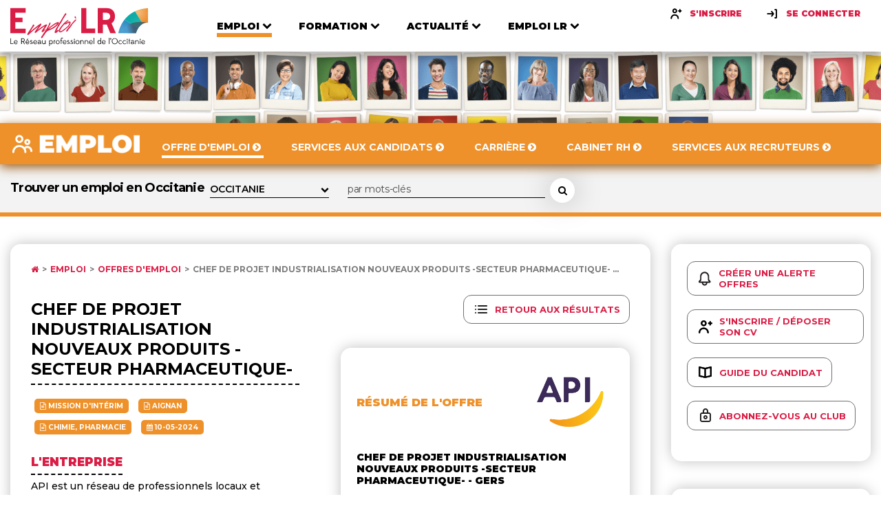

--- FILE ---
content_type: text/html; charset=UTF-8
request_url: https://www.emploilr.com/emploi/offres-emploi/offre_Chef_de_projet_industrialisation_nouveaux_produits_-secteur_pharmaceutique-_Aignan_376050.php
body_size: 15079
content:
<!DOCTYPE html>
			<html lang="fr">

			<head>
				<meta charset="UTF-8">
				<meta name="viewport" content="width=device-width, initial-scale=1.0">
				<meta name="description" content="Offre d'emploi Chef de projet industrialisation nouveaux produits -secteur pharmaceutique- Aignan diffusée sur Emploi LR.">
				<meta http-equiv="X-UA-Compatible" content="ie=edge">
				<title>Offre d'emploi Chef de projet industrialisation nouveaux produits -secteur pharmaceutique- Aignan sur Emploi LR</title>
				<link rel="shortcut icon" type="image/png" href="https://www.emploilr.com/assets/img/favicon.png">
				<link rel="icon" type="image/x-icon"  href="https://www.emploilr.com/assets/img/favicon.ico">
				<link rel="apple-touch-icon" sizes="180x180" href="https://www.emploilr.com/assets/img/apple-touch-icon.png">
				<link href="https://fonts.googleapis.com/css2?family=Montserrat:wght@300;400;500;600;700;800;900&display=swap" rel="stylesheet">
				<link rel="stylesheet" href="https://cdnjs.cloudflare.com/ajax/libs/font-awesome/4.7.0/css/font-awesome.min.css">
				<link rel="stylesheet" href="https://cdnjs.cloudflare.com/ajax/libs/fancybox/3.5.7/jquery.fancybox.min.css">
				<link rel="stylesheet" type="text/css" href="https://www.emploilr.com/assets/css/main.css">
				<link rel="alternate" type="application/rss+xml" title="Offres d'emploi en Occitanie" href="https://www.emploilr.com/rss/offre_emploi_lr.xml">
				<link rel="alternate" type="application/rss+xml" title="Actualités économiques en région Occitanie" href="https://www.emploilr.com/rss/actu_emploi_lr.xml">
				<link rel="alternate" type="application/rss+xml" title="Agenda professionnel de l'Occitanie" href="https://www.emploilr.com/rss/agenda_emploi_lr.xml">
				<link rel="alternate" type="application/rss+xml" title="Formations en Occitanie" href="https://www.emploilr.com/rss/formation_emploi_lr.xml">
				
				<meta property="og:title" content="Chef de projet industrialisation nouveaux produits -secteur pharmaceutique- - Aignan">
<meta property="og:image" content="https://www.emploilr.com/images/social/offres-IN.png">
<meta property="og:description" content="API Montauban recrute Chef de projet industrialisation nouveaux produits -secteur pharmaceutique- - Aignan (Gers) sur Emploi LR">
<meta property="og:url" content="https://www.emploilr.com/emploi/offres-emploi/offre_Chef_de_projet_industrialisation_nouveaux_produits_-secteur_pharmaceutique-_Aignan_376050.php">
<meta property="og:type" content="article">

				<!-- scripts -->
				<script src="https://www.emploilr.com/assets/js/vendors/jquery.min.js"></script>
				<script src="https://www.emploilr.com/assets/js/vendors/swiper.js"></script>
				<script src="https://www.emploilr.com/assets/js/vendors/list.pagination.min.js"></script>
				<script src="https://www.emploilr.com/assets/js/vendors/list.min.js"></script>
				<script src="https://www.emploilr.com/assets/js/vendors/jquery.fancybox.min.js"></script>
				<script src="https://www.emploilr.com/assets/js/jquery.validate.min.js"></script>
				<script src="https://www.emploilr.com/assets/js/emploilr.js"></script>
				<script src="https://www.emploilr.com/assets/js/vendors/tooltipster.bundle.min.js"></script><script type="application/ld+json">{
    "@context": "https://schema.org",
    "@type": "JobPosting",
    "title": "Chef de projet industrialisation nouveaux produits -secteur pharmaceutique-",
    "url": "https://www.emploilr.com/emploi/offres-emploi/offre_Chef_de_projet_industrialisation_nouveaux_produits_-secteur_pharmaceutique-_Aignan_376050.php?prov=googleJob",
    "datePosted": "2024-05-10",
    "validThrough": "2024-06-09",
    "description": "API Montauban recrute Chef de projet industrialisation nouveaux produits -secteur pharmaceutique- sur Emploi LR. API est un r&eacute;seau de professionnels locaux et ind&eacute;pendants du secteur de l&rsquo;int&eacute;rim et du recrutement, qui s&rsquo;est impos&eacute; en tant qu&rsquo;acteur incontournable de l&rsquo;emploi au sein de son territoire : l&rsquo;Occitanie\r\n\r\nLes agences d&rsquo;int&eacute;rim et de recrutement API : Albi, Castres, Causse, Lauragais, Mazamet, Montauban, Revel, Toulouse,\r\n\r\nAPI, expert en ressources humaines, vous accompagne dans l&rsquo;&eacute;laboration de votre projet professionnel et nos clients (PME, PMI, artisans&hellip;) font confiance &agrave; notre savoir-faire, notre proximit&eacute;, notre r&eacute;activit&eacute; et notre disponibilit&eacute;.\r\n\r\n&nbsp;\r\n .¨^\\n <p style=\"margin-left:48px\"> </p>\n\n<p>En tant que Chef de Projet Industrialisation Nouveaux Produits au sein de la business unit des Opérationsv vous rejoindrez le service Organisation Industrielle basé sur le site de production d'Aignan (32). Ce site, spécialisé dans la fabrication des sucres cuits, joue un rôle crucial dans l'industrie pharmaceutique en France, étant le seul à produire ces sucres et réalisant des productions pour d'autres industriels. Actuellement en cours de certification FDA, le site prévoit de mener de nombreux essais industriels en 2024 dans le cadre de transferts industriels stratégiques pour l'avenir de l'entreprise.</p>\n\n<p>Sous la responsabilité du responsable organisation industrielle du site, vous serez chargé de coordonner les phases d'essais de ces projets d'industrialisation et d'optimisation des procédés de fabrication de produits. Vos principales missions incluront :</p>\n\n<ul>\n\t<li><strong>Élaborer les cahiers des charges et les protocoles des essais en collaboration avec les interlocuteurs R&D externes au site.</strong></li>\n\t<li><strong>Anticiper la préparation des essais en assurant la disponibilité des matières premières, la nomenclature, les formulaires, etc., en coordination avec les parties prenantes.</strong></li>\n\t<li><strong>Participer activement aux essais en fournissant un soutien et une expertise en matière de procédés aux opérateurs de fabrication.</strong></li>\n\t<li><strong>Rédiger des rapports d'essais en synthétisant et en analysant les différents paramètres travaillés, et en tirant des conclusions pertinentes.</strong></li>\n\t<li><strong>Proposer des plans d'action pour optimiser les lancements tout au long du projet, en tenant compte des aspects de délai, de coût, de qualité et de quantité.</strong></li>\n\t<li><strong>Collaborer au sein d'une équipe pluridisciplinaire, favorisant ainsi un environnement de travail dynamique et collaboratif.</strong></li>\n</ul>\n\n<p> </p>  Offre d'emploi déposée sur Emploi LR.",
    "educationRequirements": 0,
    "employmentType": "TEMPORARY",
    "experienceRequirements": 0,
    "industry": "Chimie, pharmacie",
    "hiringOrganization": {
        "@type": "Organization",
        "name": "API Montauban",
        "logo": "https://www.emploilr.com/images/logoclt/logo-api.png",
        "url": "http://www.api-expertrh.fr"
    },
    "jobLocation": {
        "@type": "Place",
        "address": {
            "@type": "PostalAddress",
            "streetAddress": "",
            "addressLocality": "Aignan",
            "addressRegion": "Occitanie",
            "postalCode": "32290",
            "adressCountry": "FR"
        }
    },
    "occupationalCategory": "Chef de projet",
    "qualifications": "<p style=\"margin-left:48px\"> </p>\n\n<ul>\n\t<li>Diplômé(e) d'une école d'ingénieur ou équivalent, niveau BAC+5.</li>\n\t<li>Expérience professionnelle de 3 à 5 ans exigée en industrialisation de produits ou en génie des procédés.</li>\n\t<li>Idéalement, une expérience préalable sur site industriel dans un environnement pharmaceutique, cosmétique ou agroalimentaire serait un atout majeur.</li>\n\t<li>Maîtrise de l'anglais professionnel, indispensable pour interagir efficacement avec des partenaires externes.</li>\n</ul>\n\n<p>Si vous êtes passionné(e) par les défis de l'industrialisation de produits pharmaceutiques, que vous recherchez un environnement stimulant et que vous souhaitez contribuer activement à l'innovation et à la croissance d'une entreprise renommée, ce poste est fait pour vous !</p>\n\n<p style=\"margin-left:48px\"> </p>",
    "salaryCurrency": "EUR",
    "skills": "",
    "workHours": ""
}</script>
				<script type="application/ld+json">
				{
				   "@context" : "http://schema.org",
				   "@type" : "WebSite",
				   "name" : "Emploi LR",
				   "url" : "https://www.emploilr.com/"
				}
				</script>
				<script src="https://www.emploilr.com/assets/js/main.js"></script>
				<!-- Global site tag (gtag.js) - Google Analytics -->
				<script async src="https://www.googletagmanager.com/gtag/js?id=AW-1056520922"></script>
				<script>
				  window.dataLayer = window.dataLayer || [];
				  function gtag(){dataLayer.push(arguments);}
				  gtag('js', new Date());

				  gtag('config', 'AW-1056520922');
				</script>

            </head>
<body>

<!-- Header -->
    <header class="header">
       <div class="header__inner container">
            <a href="https://www.emploilr.com/" class="header__logo">
              <img src="https://www.emploilr.com/assets/img/logo.svg" alt="Logo Emploi LR">
            </a>
            <nav class="header__nav">
              <ul class="main-nav">
                <li class="main-nav__item main-nav__item--active main-nav__item--orange">
                  <div class="main-nav__link-wrapper">
                    <a href="https://www.emploilr.com/emploi/"  class="main-nav__link">
                      <span>Emploi</span>
                      <i>
                        <svg width="14" height="9" viewBox="0 0 14 9" fill="none" xmlns="http://www.w3.org/2000/svg">
                        <path d="M13.1484 2.3125C13.3438 2.11719 13.3438 1.79687 13.1484 1.60156L11.8516 0.312499C11.6563 0.117187 11.3438 0.117187 11.1484 0.312499L7 4.46094L2.85156 0.312499C2.65625 0.117187 2.34375 0.117187 2.14844 0.312499L0.851563 1.60156C0.65625 1.79687 0.65625 2.11719 0.851563 2.3125L6.64844 8.10156C6.84375 8.29688 7.15625 8.29688 7.35156 8.10156L13.1484 2.3125Z" fill="black"/>
                        </svg>
                      </i>
                    </a>
                    <i class="arrow">
                      <svg width="14" height="9" viewBox="0 0 14 9" fill="none" xmlns="http://www.w3.org/2000/svg">
                      <path d="M13.1484 2.3125C13.3438 2.11719 13.3438 1.79687 13.1484 1.60156L11.8516 0.312499C11.6563 0.117187 11.3438 0.117187 11.1484 0.312499L7 4.46094L2.85156 0.312499C2.65625 0.117187 2.34375 0.117187 2.14844 0.312499L0.851563 1.60156C0.65625 1.79687 0.65625 2.11719 0.851563 2.3125L6.64844 8.10156C6.84375 8.29688 7.15625 8.29688 7.35156 8.10156L13.1484 2.3125Z" fill="black"/>
                      </svg>
                    </i>
                  </div>
                  <div class="nav-list-wrapper">
                    <ul>
                      <li><a href="https://www.emploilr.com/emploi/offres-emploi/">Offre d'emploi</a></li>
                      <li><a href="https://www.emploilr.com/emploi/candidat/">Services aux candidats</a></li>
                      <li><a href="https://www.emploilr.com/carriere/">Carrière</a></li>
                      <li><a href="https://www.emploilr.com/annuaire/ressources-humaines/">Cabinet RH</a></li>
                      <li><a href="https://www.emploilr.com/emploi/recruteur/">Services aux recruteurs</a></li>
                    </ul>
                  </div>
                </li>

                <li class="main-nav__item   main-nav__item--blue">
                  <div class="main-nav__link-wrapper">
                    <a href="https://www.emploilr.com/formation/"  class="main-nav__link">
                      <span>Formation</span>
                      <i>
                        <svg width="14" height="9" viewBox="0 0 14 9" fill="none" xmlns="http://www.w3.org/2000/svg">
                        <path d="M13.1484 2.3125C13.3438 2.11719 13.3438 1.79687 13.1484 1.60156L11.8516 0.312499C11.6563 0.117187 11.3438 0.117187 11.1484 0.312499L7 4.46094L2.85156 0.312499C2.65625 0.117187 2.34375 0.117187 2.14844 0.312499L0.851563 1.60156C0.65625 1.79687 0.65625 2.11719 0.851563 2.3125L6.64844 8.10156C6.84375 8.29688 7.15625 8.29688 7.35156 8.10156L13.1484 2.3125Z" fill="black"/>
                        </svg>
                      </i>
                    </a>
                    <i class="arrow">
                      <svg width="14" height="9" viewBox="0 0 14 9" fill="none" xmlns="http://www.w3.org/2000/svg">
                      <path d="M13.1484 2.3125C13.3438 2.11719 13.3438 1.79687 13.1484 1.60156L11.8516 0.312499C11.6563 0.117187 11.3438 0.117187 11.1484 0.312499L7 4.46094L2.85156 0.312499C2.65625 0.117187 2.34375 0.117187 2.14844 0.312499L0.851563 1.60156C0.65625 1.79687 0.65625 2.11719 0.851563 2.3125L6.64844 8.10156C6.84375 8.29688 7.15625 8.29688 7.35156 8.10156L13.1484 2.3125Z" fill="black"/>
                      </svg>
                    </i>
                  </div>
                  <div class="nav-list-wrapper">
                    <ul>
                      <li><a href="https://www.emploilr.com/formation/offres-formation/">Offre de formation</a></li>
                      <li><a href="https://www.emploilr.com/formation/annuaire/">Organismes</a></li>
                      <li><a href="https://www.emploilr.com/formation/dossiers/">Dossiers</a></li>
                      <li><a href="https://www.emploilr.com/formation/services/">Services aux OF</a></li>
					  <li><a href="https://www.emploilr.com/formation/location-salles/">Salles / Séminaires</a></li>
                      <li><a href="https://www.emploilr.com/formation/une/">A la UNE</a></li>
                    </ul>
                  </div>
                </li>

                <li class="main-nav__item   main-nav__item--turquoise">
                  <div class="main-nav__link-wrapper">
                    <a href="https://www.emploilr.com/media/"  class="main-nav__link">
                      <span>Actualité</span>
                      <i>
                        <svg width="14" height="9" viewBox="0 0 14 9" fill="none" xmlns="http://www.w3.org/2000/svg">
                        <path d="M13.1484 2.3125C13.3438 2.11719 13.3438 1.79687 13.1484 1.60156L11.8516 0.312499C11.6563 0.117187 11.3438 0.117187 11.1484 0.312499L7 4.46094L2.85156 0.312499C2.65625 0.117187 2.34375 0.117187 2.14844 0.312499L0.851563 1.60156C0.65625 1.79687 0.65625 2.11719 0.851563 2.3125L6.64844 8.10156C6.84375 8.29688 7.15625 8.29688 7.35156 8.10156L13.1484 2.3125Z" fill="black"/>
                        </svg>
                      </i>
                    </a>
                    <i class="arrow">
                      <svg width="14" height="9" viewBox="0 0 14 9" fill="none" xmlns="http://www.w3.org/2000/svg">
                      <path d="M13.1484 2.3125C13.3438 2.11719 13.3438 1.79687 13.1484 1.60156L11.8516 0.312499C11.6563 0.117187 11.3438 0.117187 11.1484 0.312499L7 4.46094L2.85156 0.312499C2.65625 0.117187 2.34375 0.117187 2.14844 0.312499L0.851563 1.60156C0.65625 1.79687 0.65625 2.11719 0.851563 2.3125L6.64844 8.10156C6.84375 8.29688 7.15625 8.29688 7.35156 8.10156L13.1484 2.3125Z" fill="black"/>
                      </svg>
                    </i>
                  </div>
                  <div class="nav-list-wrapper">
                    <ul>
                      <li><a href="https://www.emploilr.com/actualites/">Actualité</a></li>
					  <li><a href="https://www.emploilr.com/agenda/">Agenda</a></li>
                      <li><a href="https://www.emploilr.com/actualites/edito/">Edito</a></li>
                      <li><a href="https://www.emploilr.com/annuaire/">Annuaire</a></li>
                      <li><a href="https://www.emploilr.com/occitanie/">Occitanie</a></li>
                    </ul>
                  </div>
                </li>

                <li class="main-nav__item   main-nav__item--primary">
                  <div class="main-nav__link-wrapper">
                    <a href="https://www.emploilr.com/emploilr/"  class="main-nav__link">
                      <span>Emploı LR</span>
                      <i>
                        <svg width="14" height="9" viewBox="0 0 14 9" fill="none" xmlns="http://www.w3.org/2000/svg">
                        <path d="M13.1484 2.3125C13.3438 2.11719 13.3438 1.79687 13.1484 1.60156L11.8516 0.312499C11.6563 0.117187 11.3438 0.117187 11.1484 0.312499L7 4.46094L2.85156 0.312499C2.65625 0.117187 2.34375 0.117187 2.14844 0.312499L0.851563 1.60156C0.65625 1.79687 0.65625 2.11719 0.851563 2.3125L6.64844 8.10156C6.84375 8.29688 7.15625 8.29688 7.35156 8.10156L13.1484 2.3125Z" fill="black"/>
                        </svg>
                      </i>
                    </a>
                    <i class="arrow">
                      <svg width="14" height="9" viewBox="0 0 14 9" fill="none" xmlns="http://www.w3.org/2000/svg">
                      <path d="M13.1484 2.3125C13.3438 2.11719 13.3438 1.79687 13.1484 1.60156L11.8516 0.312499C11.6563 0.117187 11.3438 0.117187 11.1484 0.312499L7 4.46094L2.85156 0.312499C2.65625 0.117187 2.34375 0.117187 2.14844 0.312499L0.851563 1.60156C0.65625 1.79687 0.65625 2.11719 0.851563 2.3125L6.64844 8.10156C6.84375 8.29688 7.15625 8.29688 7.35156 8.10156L13.1484 2.3125Z" fill="black"/>
                      </svg>
                    </i>
                  </div>
                  <div class="nav-list-wrapper">
                    <ul>
                      <li><a href="https://www.emploilr.com/emploilr/propos.php">À Propos</a></li>
                      <li><a href="https://www.emploilr.com/emploilr/club/">Le Club</a></li>
                      <li><a href="https://www.emploilr.com/emploilr/partenaires/">Partenaires</a></li>
                      <li><a href="https://www.emploilr.com/lalettre/">Newsletter</a></li>
                      <li><a href="https://www.emploilr.com/emploilr/services.php">Nos services</a></li>
                      <li><a href="https://www.emploilr.com/emploilr/contact/">Contact</a></li>
                    </ul>
                  </div>
                </li>
                
              </ul>
                <div class="header__links">
					<a href="https://www.emploilr.com/emploi/candidat/inscription/" class="sign-button">
                  <i><svg width="20" height="20" viewBox="0 0 20 20" fill="none" xmlns="http://www.w3.org/2000/svg">
                    <path fill-rule="evenodd" clip-rule="evenodd" d="M8.33333 4.16686C9.2525 4.16686 10 4.91436 10 5.83352C10 6.75269 9.2525 7.50019 8.33333 7.50019C7.41417 7.50019 6.66667 6.75269 6.66667 5.83352C6.66667 4.91436 7.41417 4.16686 8.33333 4.16686ZM8.33333 9.16752C10.1717 9.16752 11.6667 7.67252 11.6667 5.83419C11.6667 3.99585 10.1717 2.50085 8.33333 2.50085C6.495 2.50085 5 3.99585 5 5.83419C5 7.67252 6.495 9.16752 8.33333 9.16752ZM8.33333 10.8346C5.1175 10.8346 2.5 13.4513 2.5 16.668C2.5 17.128 2.8725 17.5013 3.33333 17.5013C3.79417 17.5013 4.16667 17.128 4.16667 16.668C4.16667 14.3705 6.03583 12.5013 8.33333 12.5013C10.6308 12.5013 12.5 14.3705 12.5 16.668C12.5 17.128 12.8725 17.5013 13.3333 17.5013C13.7942 17.5013 14.1667 17.128 14.1667 16.668C14.1667 13.4513 11.5492 10.8346 8.33333 10.8346ZM16.6667 5.00052H17.5C17.9583 5.00052 18.3333 5.37552 18.3333 5.83386C18.3333 6.29219 17.9583 6.66719 17.5 6.66719H16.6667V7.50052C16.6667 7.95886 16.2917 8.33386 15.8333 8.33386C15.375 8.33386 15 7.95886 15 7.50052V6.66719H14.1667C13.7083 6.66719 13.3333 6.29219 13.3333 5.83386C13.3333 5.37552 13.7083 5.00052 14.1667 5.00052H15V4.16719C15 3.70886 15.375 3.33386 15.8333 3.33386C16.2917 3.33386 16.6667 3.70886 16.6667 4.16719V5.00052Z" fill="black"/>
                    <mask id="mask0_425:7950" style="mask-type:alpha" maskUnits="userSpaceOnUse" x="2" y="2" width="17" height="16">
                    <path fill-rule="evenodd" clip-rule="evenodd" d="M8.33333 4.16686C9.2525 4.16686 10 4.91436 10 5.83352C10 6.75269 9.2525 7.50019 8.33333 7.50019C7.41417 7.50019 6.66667 6.75269 6.66667 5.83352C6.66667 4.91436 7.41417 4.16686 8.33333 4.16686ZM8.33333 9.16752C10.1717 9.16752 11.6667 7.67252 11.6667 5.83419C11.6667 3.99585 10.1717 2.50085 8.33333 2.50085C6.495 2.50085 5 3.99585 5 5.83419C5 7.67252 6.495 9.16752 8.33333 9.16752ZM8.33333 10.8346C5.1175 10.8346 2.5 13.4513 2.5 16.668C2.5 17.128 2.8725 17.5013 3.33333 17.5013C3.79417 17.5013 4.16667 17.128 4.16667 16.668C4.16667 14.3705 6.03583 12.5013 8.33333 12.5013C10.6308 12.5013 12.5 14.3705 12.5 16.668C12.5 17.128 12.8725 17.5013 13.3333 17.5013C13.7942 17.5013 14.1667 17.128 14.1667 16.668C14.1667 13.4513 11.5492 10.8346 8.33333 10.8346ZM16.6667 5.00052H17.5C17.9583 5.00052 18.3333 5.37552 18.3333 5.83386C18.3333 6.29219 17.9583 6.66719 17.5 6.66719H16.6667V7.50052C16.6667 7.95886 16.2917 8.33386 15.8333 8.33386C15.375 8.33386 15 7.95886 15 7.50052V6.66719H14.1667C13.7083 6.66719 13.3333 6.29219 13.3333 5.83386C13.3333 5.37552 13.7083 5.00052 14.1667 5.00052H15V4.16719C15 3.70886 15.375 3.33386 15.8333 3.33386C16.2917 3.33386 16.6667 3.70886 16.6667 4.16719V5.00052Z" fill="white"/>
                    </mask>
                    <g mask="url(#mask0_425:7950)">
                    <rect width="20" height="20" fill="black"/>
                    </g>
                    </svg>
                    </i>
                  <span>S'inscrire</span>
                </a>
                <a data-fancybox data-src="#identification" href="" class="sign-button">
                  <i>
                    <svg width="20" height="20" viewBox="0 0 20 20" fill="none" xmlns="http://www.w3.org/2000/svg">
                      <path fill-rule="evenodd" clip-rule="evenodd" d="M14.1669 3.33386H15.8335C16.2919 3.33386 16.6669 3.70886 16.6669 4.1672V15.8339C16.6669 16.2922 16.2919 16.6672 15.8335 16.6672H14.1669C13.7085 16.6672 13.3335 16.2922 13.3335 15.8339C13.3335 15.3755 13.7085 15.0005 14.1669 15.0005H15.0002V5.00053H14.1669C13.7085 5.00053 13.3335 4.62553 13.3335 4.1672C13.3335 3.70886 13.7085 3.33386 14.1669 3.33386ZM8.66667 6.00126C9.03667 5.72543 9.5575 5.80043 9.83333 6.16793L12.3333 9.50126C12.55 9.78959 12.5567 10.1846 12.3483 10.4804L10.0033 13.8138C9.84083 14.0446 9.58333 14.1679 9.32083 14.1679C9.15583 14.1679 8.98833 14.1188 8.8425 14.0163C8.46583 13.7513 8.375 13.2313 8.64 12.8546L10.0717 10.8196C10.0604 10.8207 10.0499 10.8239 10.0394 10.827C10.0265 10.8308 10.0138 10.8346 10 10.8346H3.33333C2.87333 10.8346 2.5 10.4613 2.5 10.0013C2.5 9.54043 2.87333 9.16793 3.33333 9.16793H10H10.0008L8.5 7.16709C8.22417 6.79959 8.29833 6.27709 8.66667 6.00126Z" fill="black"/>
                      <mask id="mask0_425:7953" style="mask-type:alpha" maskUnits="userSpaceOnUse" x="2" y="3" width="15" height="14">
                      <path fill-rule="evenodd" clip-rule="evenodd" d="M14.1669 3.33386H15.8335C16.2919 3.33386 16.6669 3.70886 16.6669 4.1672V15.8339C16.6669 16.2922 16.2919 16.6672 15.8335 16.6672H14.1669C13.7085 16.6672 13.3335 16.2922 13.3335 15.8339C13.3335 15.3755 13.7085 15.0005 14.1669 15.0005H15.0002V5.00053H14.1669C13.7085 5.00053 13.3335 4.62553 13.3335 4.1672C13.3335 3.70886 13.7085 3.33386 14.1669 3.33386ZM8.66667 6.00126C9.03667 5.72543 9.5575 5.80043 9.83333 6.16793L12.3333 9.50126C12.55 9.78959 12.5567 10.1846 12.3483 10.4804L10.0033 13.8138C9.84083 14.0446 9.58333 14.1679 9.32083 14.1679C9.15583 14.1679 8.98833 14.1188 8.8425 14.0163C8.46583 13.7513 8.375 13.2313 8.64 12.8546L10.0717 10.8196C10.0604 10.8207 10.0499 10.8239 10.0394 10.827C10.0265 10.8308 10.0138 10.8346 10 10.8346H3.33333C2.87333 10.8346 2.5 10.4613 2.5 10.0013C2.5 9.54043 2.87333 9.16793 3.33333 9.16793H10H10.0008L8.5 7.16709C8.22417 6.79959 8.29833 6.27709 8.66667 6.00126Z" fill="white"/>
                      </mask>
                      <g mask="url(#mask0_425:7953)">
                      <rect width="20" height="20" fill="black"/>
                      </g>
                      </svg>                      
                  </i>
                  <span>Se connecter</span>
                </a>
				</div>
            </nav>
            <div class="header__hamburger">
              <div class="hamburger-button js-nav-trigger">
                <div class="bar">
                    <svg width="36" height="29" viewBox="0 0 36 29" fill="none" xmlns="http://www.w3.org/2000/svg">
                      <path d="M36 25.1429C36 24.4397 35.4174 23.8571 34.7143 23.8571H1.28571C0.582589 23.8571 0 24.4397 0 25.1429V27.7143C0 28.4174 0.582589 29 1.28571 29H34.7143C35.4174 29 36 28.4174 36 27.7143V25.1429ZM36 17.4286C36 16.7254 35.4174 16.1429 34.7143 16.1429H1.28571C0.582589 16.1429 0 16.7254 0 17.4286V20C0 20.7031 0.582589 21.2857 1.28571 21.2857H34.7143C35.4174 21.2857 36 20.7031 36 20V17.4286ZM36 9.71428C36 9.01116 35.4174 8.42857 34.7143 8.42857H1.28571C0.582589 8.42857 0 9.01116 0 9.71428V12.2857C0 12.9888 0.582589 13.5714 1.28571 13.5714H34.7143C35.4174 13.5714 36 12.9888 36 12.2857V9.71428ZM36 2C36 1.29687 35.4174 0.714284 34.7143 0.714284H1.28571C0.582589 0.714284 0 1.29687 0 2V4.57143C0 5.27455 0.582589 5.85714 1.28571 5.85714H34.7143C35.4174 5.85714 36 5.27455 36 4.57143V2Z" fill="#454545"/>
                    </svg>
                </div>
                <div class="close">
                  <svg width="25" height="25" viewBox="0 0 25 25" fill="none" xmlns="http://www.w3.org/2000/svg">
                    <path d="M24.0759 19.7009C24.0759 19.1987 23.875 18.6964 23.5134 18.3348L17.6071 12.4286L23.5134 6.52232C23.875 6.16071 24.0759 5.65848 24.0759 5.15625C24.0759 4.65402 23.875 4.15178 23.5134 3.79018L20.7812 1.05803C20.4196 0.696427 19.9174 0.495534 19.4152 0.495534C18.9129 0.495534 18.4107 0.696427 18.0491 1.05803L12.1429 6.96429L6.23661 1.05803C5.875 0.696427 5.37277 0.495534 4.87054 0.495534C4.3683 0.495534 3.86607 0.696427 3.50446 1.05803L0.772322 3.79018C0.410714 4.15178 0.209822 4.65402 0.209822 5.15625C0.209822 5.65848 0.410714 6.16071 0.772322 6.52232L6.67857 12.4286L0.772322 18.3348C0.410714 18.6964 0.209822 19.1987 0.209822 19.7009C0.209822 20.2031 0.410714 20.7054 0.772322 21.067L3.50446 23.7991C3.86607 24.1607 4.3683 24.3616 4.87054 24.3616C5.37277 24.3616 5.875 24.1607 6.23661 23.7991L12.1429 17.8929L18.0491 23.7991C18.4107 24.1607 18.9129 24.3616 19.4152 24.3616C19.9174 24.3616 20.4196 24.1607 20.7812 23.7991L23.5134 21.067C23.875 20.7054 24.0759 20.2031 24.0759 19.7009Z" fill="#454545"/>
                    </svg>                    
                </div>
              </div>
            </div>
            </div>
       </header>    <!-- Main -->
    <main role="main">
      <!-- Banner -->

<!-- Banner -->      
			<div class="banner banner--small">
				<picture class="banner__picture">
				  <source media="(min-width: 768px)" srcset="https://www.emploilr.com/assets/img/banner-secondary.png">
				  <source media="(min-width: 320px)" srcset="https://www.emploilr.com/assets/img/banner-mobile.png">
				  <img src="https://www.emploilr.com/assets/img/banner-secondary.png" alt="Bandeau Le réseau professionnel en Occitanie">
				</picture>
				<!--<hgroup class="banner__title d-md-none d-block">
				</hgroup>-->
			  </div>
      <!-- Emploi -->

      <div class="collapse">

<header class="collapse-header">
          <div class="collapse-header__inner container">
            <a class="collapse-header__logo" href="https://www.emploilr.com/emploi/">
              <img src="https://www.emploilr.com/assets/img/logo-secondary.png" loading="lazy" alt="Logo">
            </a>
            <nav class="collapse-nav">
              <a href="https://www.emploilr.com/emploi/offres-emploi/" class="collapse-nav__link  collapse-nav__link--active">
                <span>Offre d'emploi <i class="fa fa-chevron-circle-right"></i></span>
              </a>
              <a href="https://www.emploilr.com/emploi/candidat/" class="collapse-nav__link ">
                <span>Services aux candidats  <i class="fa fa-chevron-circle-right"></i></span>
                <i></i>
              </a>
              <a href="https://www.emploilr.com/carriere/" class="collapse-nav__link ">
                <span>Carrière <i class="fa fa-chevron-circle-right"></i></span>
                <i></i>
              </a>
              <a href="https://www.emploilr.com/annuaire/ressources-humaines/" class="collapse-nav__link ">
                <span>Cabinet RH <i class="fa fa-chevron-circle-right"></i></span>
              </a>
              <a href="https://www.emploilr.com/emploi/recruteur/" class="collapse-nav__link ">
                <span>Services aux recruteurs <i class="fa fa-chevron-circle-right"></i></span>
                <i></i>
              </a>
            </nav>
            <div class="collapse__buttons"><div class="header__hamburger">
                <div class="hamburger-button js-collapse-nav-trigger">
                  <div class="bar">
                      <svg width="36" height="29" viewBox="0 0 36 29" fill="none" xmlns="http://www.w3.org/2000/svg">
                        <path d="M36 25.1429C36 24.4397 35.4174 23.8571 34.7143 23.8571H1.28571C0.582589 23.8571 0 24.4397 0 25.1429V27.7143C0 28.4174 0.582589 29 1.28571 29H34.7143C35.4174 29 36 28.4174 36 27.7143V25.1429ZM36 17.4286C36 16.7254 35.4174 16.1429 34.7143 16.1429H1.28571C0.582589 16.1429 0 16.7254 0 17.4286V20C0 20.7031 0.582589 21.2857 1.28571 21.2857H34.7143C35.4174 21.2857 36 20.7031 36 20V17.4286ZM36 9.71428C36 9.01116 35.4174 8.42857 34.7143 8.42857H1.28571C0.582589 8.42857 0 9.01116 0 9.71428V12.2857C0 12.9888 0.582589 13.5714 1.28571 13.5714H34.7143C35.4174 13.5714 36 12.9888 36 12.2857V9.71428ZM36 2C36 1.29687 35.4174 0.714284 34.7143 0.714284H1.28571C0.582589 0.714284 0 1.29687 0 2V4.57143C0 5.27455 0.582589 5.85714 1.28571 5.85714H34.7143C35.4174 5.85714 36 5.27455 36 4.57143V2Z" fill="#fff"/>
                      </svg>
                  </div>
                  <div class="close">
                    <svg width="25" height="25" viewBox="0 0 25 25" fill="none" xmlns="http://www.w3.org/2000/svg">
                      <path d="M24.0759 19.7009C24.0759 19.1987 23.875 18.6964 23.5134 18.3348L17.6071 12.4286L23.5134 6.52232C23.875 6.16071 24.0759 5.65848 24.0759 5.15625C24.0759 4.65402 23.875 4.15178 23.5134 3.79018L20.7812 1.05803C20.4196 0.696427 19.9174 0.495534 19.4152 0.495534C18.9129 0.495534 18.4107 0.696427 18.0491 1.05803L12.1429 6.96429L6.23661 1.05803C5.875 0.696427 5.37277 0.495534 4.87054 0.495534C4.3683 0.495534 3.86607 0.696427 3.50446 1.05803L0.772322 3.79018C0.410714 4.15178 0.209822 4.65402 0.209822 5.15625C0.209822 5.65848 0.410714 6.16071 0.772322 6.52232L6.67857 12.4286L0.772322 18.3348C0.410714 18.6964 0.209822 19.1987 0.209822 19.7009C0.209822 20.2031 0.410714 20.7054 0.772322 21.067L3.50446 23.7991C3.86607 24.1607 4.3683 24.3616 4.87054 24.3616C5.37277 24.3616 5.875 24.1607 6.23661 23.7991L12.1429 17.8929L18.0491 23.7991C18.4107 24.1607 18.9129 24.3616 19.4152 24.3616C19.9174 24.3616 20.4196 24.1607 20.7812 23.7991L23.5134 21.067C23.875 20.7054 24.0759 20.2031 24.0759 19.7009Z" fill="#fff"/>
                      </svg>
                  </div>
                </div>
              </div>
            </div>
          </div>
        </header>
		          
		<div class="collapse__action">
            <div class="collapse__action-inner container">
              <form method="post" action="https://www.emploilr.com/emploi/offres-emploi/" class="search-area">
			  <input type="hidden" name="rech_offre" value="1">
                  <div class="search-area__top">
                    <div class="search-area__group">
                      <label for="ville" class="label"><h1>Trouver un emploi en Occitanie</h1></label>
	<div class="line-select">
       <select name="ville" id="ville">
		<option value="%"  >OCCITANIE</option><option value="99"  >HORS OCCITANIE</option><option value="09"  >ARIEGE</option><option value="11"  >AUDE</option><option value="11100"  >&nbsp;&nbsp;- Narbonne</option><option value="30"  >GARD</option><option value="30000"  >&nbsp;&nbsp;- Nîmes</option><option value="30120"  >&nbsp;&nbsp;- Le Vigan</option><option value="31"  >HAUTE GARONNE</option><option value="31000"  >&nbsp;&nbsp;- Toulouse</option><option value="34"  >HERAULT</option><option value="34000"  >&nbsp;&nbsp;- Montpellier</option><option value="34500"  >&nbsp;&nbsp;- Béziers</option><option value="34700"  >&nbsp;&nbsp;- Lodève</option><option value="66"  >PYRENEES ORIENTALES</option><option value="66400"  >&nbsp;&nbsp;- Céret</option><option value="81"  >TARN</option>
	   </select>
	</div>
                    </div>
                    <div class="search-area__group search-area__group--action">
                      <input type="text" name="mots" class="form-control form-control--secondary" placeholder="par mots-clés" value="">
                      <button type="submit" class="circle-button" aria-label="Rechercher une offre d'emploi">
                        <i class="fa fa-search" aria-hidden="true"></i>
                      </button>
                    </div>
                  </div>
			</form>
            </div>
          </div>        <section class="collapse__section mt-40">
            <div class="container">
              <div class="columns">
                <div class="column-xl-9">
                   <!-- Page Item -->
                  <div class="page-item">
                      <div class="page-item__inner shadow-xl">


						<div class="breadcrumb">
							<div class="breadcrumb__wrapper">
								<a href="/"><i class="fa fa-home" aria-hidden="true"></i></a>

								<a href="https://www.emploilr.com/emploi/">Emploi </a>

								<a href="https://www.emploilr.com/emploi/offres-emploi/">Offres d'emploi </a>

								<a href="#" class="active">Chef de projet industrialisation nouveaux produits -secteur pharmaceutique- ... </a>
</div>
</div><div class="return-result-button" style='float: right;margin-bottom: 4%;'><a class="badge mt-10" href="https://www.emploilr.com/emploi/offres-emploi/"><img class="icon" src="https://www.emploilr.com/assets/img/resultats.svg"><span>Retour aux résultats</span></a></div><div style='clear: right' class="columns row-lg-reverse">
				<div class="column-lg-6">
							  <div class="business-card">
								<div class="business-card__top">
								  <a class="business-card__title color-orange">Résumé de l'offre</a>
								  <a href=https://www.emploilr.com/annuaire/entreprise/api-labruguiere_10924.html> <img src="https://www.emploilr.com/images/logoclt/logo-api.png" class="responsive-img max-130" loading="lazy"></a>
								</div>
									<div class="business-card__body position-flex bottom-lg-45"><h2 class="title title--sm color-black">Chef de projet industrialisation nouveaux produits -secteur pharmaceutique- - Gers</h2><h3>Fonction : Chef de projet</h3><p>Entreprise : <a href=https://www.emploilr.com/annuaire/entreprise/api-labruguiere_10924.html class="text-underline color-primary"><strong>API Montauban</strong></a></p><p>Localisation : <a href=https://www.emploilr.com/emploi/offres-emploi/geographique-32/emploi_Gers/0.html class="text-underline color-primary"><strong>Gers</strong></a> (32)</p><p>Lieu de travail : <strong>Aignan</strong></p><p>Type de contrat : Mission d'intérim</p><p>Référence : ELR/100524/69</p>
								</div>

								<div class="d-flex justify-content-center"><div class="msg_erreur" role="alert">Cette offre n'est plus valable.</div>                
								</div>
							  </div>

							</div>
				<div class="column-lg-6 pr-30">
                          <article class="article ">
                            <hgroup>
                              <h2 class="article__title" style="margin-top: -20%;">Chef de projet industrialisation nouveaux produits -secteur pharmaceutique-</h2>
                            </hgroup><div class="article__desc">
                              <div class="tagscabinet"> <a class="tag tag--secondary bg-orange" href="https://www.emploilr.com/emploi/offres-emploi/?to=4" >
                                  <span><i class="fa fa-file-text-o" aria-hidden="true"></i> Mission d'intérim</span>
                                </a> <a class="tag tag--secondary bg-orange" href="https://www.emploilr.com/emploi/offres-emploi/?loc=32" >
							  <span><i class="fa fa-file-text-o" aria-hidden="true"></i> Aignan</span>
							</a> <a class="tag tag--secondary bg-orange" href=>
                                  <span><i class="fa fa-file-text-o" aria-hidden="true"></i> Chimie, pharmacie</span>
                                </a> 
                                <a class="tag tag--secondary bg-orange">
                                  <span><i class="fa fa-calendar" aria-hidden="true"></i> 10-05-2024</span>
                                </a>
                                
                              </div>
                            </div>
                          </article>
                          <article class="article mt-25">
                            <hgroup>
                              <a class="article__title article__title--sm"><strong>L'entreprise</strong></a>
                            </hgroup>
                            <div class="article__desc lien">
                             <p>API est un r&eacute;seau de professionnels locaux et ind&eacute;pendants du secteur de l&rsquo;int&eacute;rim et du recrutement, qui s&rsquo;est impos&eacute; en tant qu&rsquo;acteur incontournable de l&rsquo;emploi au sein de son territoire : l&rsquo;Occitanie<br />
<br />
Les agences d&rsquo;int&eacute;rim et de recrutement API : Albi, Castres, Causse, Lauragais, Mazamet, Montauban, Revel, Toulouse,<br />
<br />
API, expert en ressources humaines, vous accompagne dans l&rsquo;&eacute;laboration de votre projet professionnel et nos clients (PME, PMI, artisans&hellip;) font confiance &agrave; notre savoir-faire, notre proximit&eacute;, notre r&eacute;activit&eacute; et notre disponibilit&eacute;.<br />
<br />
&nbsp;<br />
</p>
                            </div>
                          </article>
                        </div>
					</div>

                      <article class="article mt-25 pr-xl-80">
                        <hgroup>
                          <a class="article__title article__title--sm"><strong>Le poste</strong></a>
                        </hgroup>
                        <div class="article__desc underlinelink">
                          <p style="margin-left:48px"> </p>

<p>En tant que Chef de Projet Industrialisation Nouveaux Produits au sein de la business unit des Opérationsv vous rejoindrez le service Organisation Industrielle basé sur le site de production d'Aignan (32). Ce site, spécialisé dans la fabrication des sucres cuits, joue un rôle crucial dans l'industrie pharmaceutique en France, étant le seul à produire ces sucres et réalisant des productions pour d'autres industriels. Actuellement en cours de certification FDA, le site prévoit de mener de nombreux essais industriels en 2024 dans le cadre de transferts industriels stratégiques pour l'avenir de l'entreprise.</p>

<p>Sous la responsabilité du responsable organisation industrielle du site, vous serez chargé de coordonner les phases d'essais de ces projets d'industrialisation et d'optimisation des procédés de fabrication de produits. Vos principales missions incluront :</p>

<ul>
	<li><strong>Élaborer les cahiers des charges et les protocoles des essais en collaboration avec les interlocuteurs R&D externes au site.</strong></li>
	<li><strong>Anticiper la préparation des essais en assurant la disponibilité des matières premières, la nomenclature, les formulaires, etc., en coordination avec les parties prenantes.</strong></li>
	<li><strong>Participer activement aux essais en fournissant un soutien et une expertise en matière de procédés aux opérateurs de fabrication.</strong></li>
	<li><strong>Rédiger des rapports d'essais en synthétisant et en analysant les différents paramètres travaillés, et en tirant des conclusions pertinentes.</strong></li>
	<li><strong>Proposer des plans d'action pour optimiser les lancements tout au long du projet, en tenant compte des aspects de délai, de coût, de qualité et de quantité.</strong></li>
	<li><strong>Collaborer au sein d'une équipe pluridisciplinaire, favorisant ainsi un environnement de travail dynamique et collaboratif.</strong></li>
</ul>

<p> </p>
						  
                        </div>
                      </article>
					  
					  <article class="article mt-25 pr-xl-80">
                        <hgroup>
                          <a class="article__title article__title--sm"><strong>Le candidat</strong></a>
                        </hgroup>
                        <div class="article__desc underlinelink">
                         <p style="margin-left:48px"> </p>

<ul>
	<li>Diplômé(e) d'une école d'ingénieur ou équivalent, niveau BAC+5.</li>
	<li>Expérience professionnelle de 3 à 5 ans exigée en industrialisation de produits ou en génie des procédés.</li>
	<li>Idéalement, une expérience préalable sur site industriel dans un environnement pharmaceutique, cosmétique ou agroalimentaire serait un atout majeur.</li>
	<li>Maîtrise de l'anglais professionnel, indispensable pour interagir efficacement avec des partenaires externes.</li>
</ul>

<p>Si vous êtes passionné(e) par les défis de l'industrialisation de produits pharmaceutiques, que vous recherchez un environnement stimulant et que vous souhaitez contribuer activement à l'innovation et à la croissance d'une entreprise renommée, ce poste est fait pour vous !</p>

<p style="margin-left:48px"> </p>
                        </div>
                      </article>
                      
                      <div style="display: none;" id="form-reponse-offre">

						<h2 class="article__top-title">Votre candidature</h2>
						<div class="article">
						<form method="post" action="envoi.php" name="form_reponse" id="form_reponse" enctype="multipart/form-data">
						<input type="hidden" name="action" value="postuler" />
						<input type="hidden" name="ref_offre" value="ELR/100524/69" />
						<input type="hidden" name="ofrep_prov" value="" />
						<input type="hidden" name="refoffrefmi" value="0" />
						
							<div class="form__row"><label for="ofrep_nomcand">Nom <span class="color-primary">*</span></label><br />
							<div class="form__group"><input name="ofrep_nomcand" class="form-control" id="ofrep_nomcand" type="text" value="" style="font-size: 100%;" placeholder="Nom"></div>
							</div>
							<div class="form__row"><label for="ofrep_prenomcand">Prénom <span class="color-primary">*</span></label><br />
							<div class="form__group"><input name="ofrep_prenomcand" class="form-control" id="ofrep_prenomcand" type="text" value="" style="font-size: 100%;"  placeholder="Prénom"></div>
							</div>
							<div class="form__row"><label for="ofrep_mail">E-mail <span class="color-primary">*</span></label><br />
							<div class="form__group"><input name="ofrep_mail" class="form-control" id="ofrep_mail" type="text" value="" style="font-size: 100%;"  placeholder="E-mail"></div>
							</div>
							<div class="form__row"><label for="ofrep_mail_bis">Vérification E-mail <span class="color-primary">*</span></label><br />
							<div class="form__group"><input name="ofrep_mail_bis" class="form-control" id="ofrep_mail_bis" type="text" value="" style="font-size: 100%;" placeholder="Veuillez saisir votre email à nouveau pour vérification"><br /></div>
							</div>

							<div class="form__row"><label for="c_doc">Votre C.V. <span class="color-primary">*</span></label><br />
							<div class="form__group"><input class="form-control" name="c_doc" type="file" style="font-size: 100%;"><br /><span style="font-size:80%;">Poids du document 2 Mo maximum. Formats autorisés : pdf, odt, doc, docx, jpg.</span><br /></div>
							</div>

							<div class="form__row"><label for="ofrep_lettremot">Votre message au recruteur (facultatif mais décisif)</label><br />
							<div class="form__group mb-20"><textarea class="form-control form-control--textarea" name="ofrep_lettremot" id="ofrep_lettremot" style="height:8em;font-size: 100%"></textarea></div>
							</div>
							<div class="form__row"><div class="form__group mb-20"><label for="rgpd"><input name="rgpd" id="rgpd" type="checkbox" value="1" style="margin-right:10px;">  J'autorise Emploi LR à transmettre mes données au recruteur <span class="color-primary">*</span></label></div></div>
						
						<div id="erreursformulaire" style="display: none;"></div>
						<div style="text-align: center;"><button class="alert" type="button" id="btnform_reponse"><img class="icon" src=https://www.emploilr.com/assets/img/mail.svg><span>POSTULER</span></button></div>
						</form>
						</div>
						<div id="traitementcandidature"></div>

                      </div><br><b>Pour en savoir plus sur cette offre d'emploi avant de postuler, contactez directement par téléphone la société <a href=https://www.emploilr.com/annuaire/entreprise/api-labruguiere_10924.html class='title--sm color-orange text-underline'>API Montauban</a>.</b><hr class="line-secondary mt-25 mb-25">
					  <div style="text-align:center;margin-bottom:20px;"><div class="msg_erreur" role="alert">Cette offre n'est plus valable.</div></div>                    </div>
                  </div>
                </div>
				<!-- colonne 3 -->
                <div class="column-xl-3">
<!-- Page Item -->
                <div class="page-item full-container">
                  <div class="page-item__inner page-item__inner--side shadow">
                    <div class="badge-container badge-container--side">
                      <a class="badge modalealerteoffre" style="cursor: pointer;">
                            <svg width="25" height="25" viewBox="0 0 25 25" fill="none" xmlns="http://www.w3.org/2000/svg">
                              <path fill-rule="evenodd" clip-rule="evenodd" d="M5.58154 16.5821L6.79263 15.3509C7.18059 14.9571 7.39407 14.4342 7.39407 13.878V9.00609C7.39407 7.59255 7.99962 6.2415 9.05676 5.30192C10.1221 4.354 11.4789 3.93734 12.8922 4.12588C15.2805 4.44775 17.0818 6.63942 17.0818 9.22484V13.878C17.0818 14.4342 17.2952 14.9571 17.6822 15.3498L18.8943 16.5821H5.58154ZM14.29 19.0207C14.29 19.9571 13.3498 20.7488 12.2373 20.7488C11.1247 20.7488 10.1846 19.9571 10.1846 19.0207V18.6655H14.29V19.0207ZM20.983 15.7571L19.1345 13.878V9.22485C19.1345 5.59881 16.5666 2.5186 13.1612 2.06131C11.1885 1.79464 9.19743 2.4061 7.7041 3.73527C6.20152 5.07068 5.34144 6.99152 5.34144 9.0061L5.34042 13.878L3.49196 15.7571C3.01061 16.2467 2.86795 16.9749 3.12864 17.6134C3.39036 18.253 3.99898 18.6655 4.68048 18.6655H8.13208V19.0207C8.13208 21.1228 9.97335 22.8321 12.2375 22.8321C14.5016 22.8321 16.3429 21.1228 16.3429 19.0207V18.6655H19.7945C20.476 18.6655 21.0836 18.253 21.3443 17.6144C21.606 16.9749 21.4643 16.2457 20.983 15.7571Z" fill="#231F20"></path>
                              </svg>                                               
                            <span>
                              Créer une alerte Offres
                            </span>
                          </a>
						  
						<a class="badge" href="https://www.emploilr.com/emploi/candidat/inscription/">
                        <img class="icon" src="https://www.emploilr.com/assets/img/person-add.svg" alt="Déposer son CV">           
                        <span>
                          S'inscrire / Déposer son CV
                        </span>
                      </a>

                      <a class="badge" href="https://www.emploilr.com/emploi/candidat/guide/">
                        <img class="icon" src="https://www.emploilr.com/assets/img/book-open.svg" alt="Aide Candidat">        
                        <span>
                          Guide du candidat
                        </span>
                      </a>

                       <a class="badge" href="https://www.emploilr.com/emploilr/club/">
                        <img class="icon" src="https://www.emploilr.com/assets/img/lock.svg" alt="Abonnement">                              
                        <span>
                          Abonnez-vous au club
                        </span>
                      </a>
                    </div>
                  </div>
                </div><!-- Page Item -->
					<div class="page-item full-container">
                    <div class="page-item__inner page-item__inner--list shadow">
                      <p class="title title--sm color-orange">Autres offres Chef de projet</p><ul class="detail-list reset-list text-bold">	
                        <li><a href="https://www.emploilr.com/emploi/offres-emploi/offre_Stage_Assistant_chef_de_projet_f_h_Montpellier_418299.php" title="Offre d'emploi Stage Assistant chef de projet (f/h) Montpellier"><strong>Stage Assistant chef de projet (f/h)</strong>  <i class="fa fa-chevron-circle-right" aria-hidden="true"></i></a><br>Montpellier</li>	
                        <li><a href="https://www.emploilr.com/emploi/offres-emploi/offre_Chef_de_projet_qualite_en_alternance_f_h_Montpellier_418280.php" title="Offre d'emploi Chef de projet qualité en alternance (f/h) Montpellier"><strong>Chef de projet qualité en alternance (f/h)</strong>  <i class="fa fa-chevron-circle-right" aria-hidden="true"></i></a><br>Montpellier</li></ul>
    <a class="badge mt-10" href="https://www.emploilr.com/emploi/offres-emploi/"><img class="icon" src="https://www.emploilr.com/assets/img/eyes.svg" alt="Voir"><span>Toutes les offres</span></a>
                    </div>
                  </div>                </div>
              </div>
            </div>
        </section>
      </div>
    </main>
<!-- footer -->
    <footer class="footer">
      <div class="container">
        <div class="footer__inner">
          <div class="footer__left">
            <a class="footer__logo" href="https://www.emploilr.com/"> <img src="https://www.emploilr.com/assets/img/footer-logo.png" alt="Logo"></a>
            <div class="footer__text">
              <p>Emploi LR est un média dédié à l'emploi, la formation et aux entreprises de l'Occitanie. Il propose des <a href="https://www.emploilr.com/emploi/recruteur/"><strong class="text-underline">services de recrutement</strong></a> aux entreprises régionales</p>
            </div>
            <div class="footer__social-media">
              <a href="https://www.emploilr.com/rss/actu_emploi_lr.xml" aria-label="Lien Flux RSS Actualités"><i class="fa fa-rss" aria-hidden="true"></i></a>
              <a href="http://www.linkedin.com/company/emploi-lr" aria-label="Lien Page Linkedin Emploi LR"><i class="fa fa-linkedin" aria-hidden="true"></i></a>
              <a href="http://www.facebook.com/pages/Emploi-LR/281772040767" aria-label="Lien Page Facebook Emploi LR"><i class="fa fa-facebook" aria-hidden="true"></i></a>
              <a href="https://www.youtube.com/channel/UCdJZJR8CrgEDh-tvtmMgeOw/" aria-label="Lien Chaine Youtube Emploi LR"><i class="fa fa-youtube-play" aria-hidden="true"></i></a>
            </div>
          </div>
          <div class="footer__right">
            <div class="footer__nav">
              <nav class="secondary-nav">
                <div class="secondary-nav__title">
                  <a href="https://www.emploilr.com/emploi/">Emploi</a>
                </div>
                <ul class="secondary-nav__list reset-list">
                  <li>
                    <a href="https://www.emploilr.com/emploi/offres-emploi/">Offre d'emploi</a>
                  </li>
                  <li>
                    <a href="https://www.emploilr.com/emploi/candidat/">Services aux candidats</a>
                  </li>
                  <li>
                    <a href="https://www.emploilr.com/carriere/">Carrière</a>
                  </li>
                  <li>
                    <a href="https://www.emploilr.com/annuaire/ressources-humaines/">Cabinet RH</a>
                  </li>
                  <li>
                    <a href="https://www.emploilr.com/emploi/recruteur/">Services aux recruteurs</a>
                  </li>
                </ul>
              </nav>

              <nav class="secondary-nav">
                <div class="secondary-nav__title secondary-nav__title--blue">
                  <a href="https://www.emploilr.com/formation/">Formation</a>
                </div>
                <ul class="secondary-nav__list reset-list">
                  <li>
                    <a href="https://www.emploilr.com/formation/offres-formation/">Offre de formation</a>
                  </li>
                  <li>
                    <a href="https://www.emploilr.com/formation/annuaire/">Organismes</a>
                  </li>
                  <li>
                    <a href="https://www.emploilr.com/formation/dossiers/">Dossiers</a>
                  </li>
                  <li>
                    <a href="https://www.emploilr.com/formation/services/">Services aux OF</a>
                  </li>
				  <li>
                    <a href="https://www.emploilr.com/formation/location-salles/">Salles, séminaires</a>
                  </li>
                  <li>
                    <a href="https://www.emploilr.com/formation/une/">A la UNE</a>
                  </li>
                </ul>
              </nav>

              <nav class="secondary-nav">
                <div class="secondary-nav__title secondary-nav__title--turquoise">
                  <a href="https://www.emploilr.com/media/">Actualité</a>
                </div>
                <ul class="secondary-nav__list reset-list">
                  <li>
                    <a href="https://www.emploilr.com/actualites/">Actualité</a>
                  </li>
                  <li>
                    <a href="https://www.emploilr.com/agenda/">Agenda</a>
                  </li>
				  <li>
				    <a href="https://www.emploilr.com/actualites/edito/">Edito</a>
				 </li>
                  <li>
                    <a href="https://www.emploilr.com/annuaire/">Annuaire</a>
                  </li>
                  <li>
                    <a href="https://www.emploilr.com/occitanie/">Occitanie</a>
                  </li>
                </ul>
              </nav>

              <nav class="secondary-nav">
                <div class="secondary-nav__title secondary-nav__title--primary">
                  <a href="https://www.emploilr.com/emploilr/">Emploı LR</a>
                </div>
                <ul class="secondary-nav__list reset-list">
				  <li>
                    <a href="https://www.emploilr.com/emploilr/propos.php">À Propos</a>
                  </li>
                  <li>
                    <a href="https://www.emploilr.com/emploilr/club/">Le Club</a>
                  </li>
                  <li>
                    <a href="https://www.emploilr.com/emploilr/partenaires/">Partenaires</a>
                  </li>
                  <li>
                    <a href="https://www.emploilr.com/lalettre/">Newsletter</a>
                  </li>
                  <li>
                    <a href="https://www.emploilr.com/emploilr/services.php">Nos Services</a>
                  </li>
                  <li>
                    <a href="https://www.emploilr.com/emploilr/contact/">Contact</a>
                  </li>
                </ul>
              </nav>
            </div>
            <div class="footer__bottom">
              <div class="footer__info">
                <p><a href="https://www.emploilr.com/emploilr/legal/"><strong class="text-underline">Mentions légales</strong></a></p>
                <p><strong>© 2026 ADCI - Emploi LR</strong></p>
              </div>
              <div class="footer__brand">
                <p><a><i class="fa fa-paint-brush" aria-hidden="true"></i> Robot Sage |o_o|</a></p>
              </div>
            </div>
          </div>
        </div>
      </div>
     </footer>
	 		<!-- Matomo -->
		<script>
		  var _paq = window._paq = window._paq || [];
		  /* tracker methods like "setCustomDimension" should be called before "trackPageView" */
		  _paq.push(['trackPageView']);
		  _paq.push(['enableLinkTracking']);
		  (function() {
			var u="//www.emploilr.com/matomo/";
			_paq.push(['setTrackerUrl', u+'matomo.php']);
			_paq.push(['setSiteId', '3']);
			var d=document, g=d.createElement('script'), s=d.getElementsByTagName('script')[0];
			g.async=true; g.src=u+'matomo.js'; s.parentNode.insertBefore(g,s);
		  })();
		</script>
<!-- End Matomo Code -->


	
		<div style="display: none;">
		<div id="identification">

		<form method="post" id="login-form" action="https://www.emploilr.com/identification/identification.php" onsubmit="return formulaire_identification();">
		<h3>Mon compte</h3>
		

		<ul>
			<li><input type="text" name="identifiant" id="identifiant" class="form-control" placeholder="Votre email" style="font-size: 100%; width: 250px;"></li>
			<li><input type="password" name="mp" id="mp" class="form-control" placeholder="Votre mot de passe" style="font-size: 100%; width: 250px;"></li>
			<li><input type="submit" class="alert" value="Se connecter" style="cursor: pointer;"></li>
		</ul>
		<a href="https://www.emploilr.com/identification/initialisation.php" title="Codes oubliés">Codes oubliés...?</a>
		</form>

		</div>
		</div>

<style>

.modal-center-part
{
    width: 100%;
}

.modal-header-text
{
    text-align: center;
    margin: auto;
}

.modal-center-header
{
    display: flex;
}

.modal-center-body
{
    margin: 20px;
}

.modal-active {
    height: 100% !important;
    background: rgba(51, 51, 51, 0.85);
}

.modal {
position: fixed;
left: 0;
bottom: 0;
width: 100%;
height: 0px;
background: rgb(0 0 0/ 80%);
display: -webkit-box;
display: flex;
-webkit-box-orient: vertical;
-webkit-box-direction: normal;
flex-direction: column;
-webkit-box-align: center;
align-items: center;
-webkit-box-pack: center;
justify-content: center;
-webkit-transition: 0.4s;
transition: 0.4s;
z-index: 750;
}

.modal-active .modal-content {
opacity: 1;
-webkit-transition-duration: 0.6s;
transition-duration: 0.6s;
pointer-events: auto;
-webkit-transform: translateY(0) scale(1);
transform: translateY(0) scale(1);
}

.modal-content {
display: -webkit-box;
display: flex;
max-width: 720px;
width: 100%;
border-radius: 10px;
overflow: hidden;
position: absolute;
opacity: 0;
pointer-events: none;
-webkit-transition-duration: 0.3s;
transition-duration: 0.3s;
background: #fff;
-webkit-transform: translateY(100px) scale(0.4);
transform: translateY(100px) scale(0.4);
}

.popup-form
{
    display: flex;
    flex-direction: row;
    margin: 15px;
}

.input-node
{
    margin: auto;
    display: flex;
    width: 100%;
}

.error-msg
{
    color: red !important;
}

#popup_header
{
    text-align: center;
    color: #fda446;
    font-weight: bold;
    font-size: 20px;
}

#popup_email
{
    margin: 0 10px 0 auto;
    border: 1px solid #fda446;
    box-shadow: rgba(99, 99, 99, 0.2) 0px 2px 8px 0px;
    text-align: center;
}

#popup_email::placeholder
{
    color: #000000c9;
    font-weight: bold;
}

#popup_confirm
{
    border: 1px solid #fda446;
    background: #fda446;
    color: white;
    padding: 10px;
    cursor: pointer;
    margin-right: auto;
    box-shadow: rgba(0, 0, 0, 0.35) 0px 0px 3px;
    border: 1px solid #a08c8c;
}

#submit_msg
{
    margin: auto;
    font-weight: bold;
    color: #fc9532;
    padding-bottom: 20px;
}

#close_popup_btn
{
    color: #ff9f34;
    padding: 6px;
    background: #ffffff;
    border: none;
    cursor: pointer;
}

#btn-nomore
{
    border: 1px solid #ff9f34;
    color: #ff9f34;
    padding: 5px;
    background: #ffffff;
}
</style>



<div class="modal" id="modal_popup" style="position: fixed;">
    <div class="modal-content">
        <div class="modal-center-part">
            <div class="modal-center-header">
                <div class="modal-header-text">
                    <h4>Alerte offre d'emploi</h4>
                </div>
                <button data-target="modal_popup" class="close-modal" id="close_popup_btn">
                <svg width="2em" height="2em" viewBox="0 0 16 16" class="bi bi-x-circle" fill="currentColor" xmlns="http://www.w3.org/2000/svg">
                    <path fill-rule="evenodd" d="M8 15A7 7 0 1 0 8 1a7 7 0 0 0 0 14zm0 1A8 8 0 1 0 8 0a8 8 0 0 0 0 16z"></path>
                    <path fill-rule="evenodd" d="M4.646 4.646a.5.5 0 0 1 .708 0L8 7.293l2.646-2.647a.5.5 0 0 1 .708.708L8.707 8l2.647 2.646a.5.5 0 0 1-.708.708L8 8.707l-2.646 2.647a.5.5 0 0 1-.708-.708L7.293 8 4.646 5.354a.5.5 0 0 1 0-.708z"></path>
                </svg>
                </button>
            </div>
            <div class="modal-center-body">
                <div id="popup_content">
                    <h4 id="popup_header">Recevez des offres d'emploi selon vos critères !</h4>
                    <form class="popup-form" data-target="modal_popup">
                        <div class="input-node">
                            <input type="email" id="popup_email" name="alert[email]" placeholder="Votre Email">
                            <button id="popup_confirm" type="submit">S'abonner</button>
                        </div>
                </form>
                </div>
                <div style="width: 100%; display: flex; text-align: center;">
                    <span id="submit_msg"></span>
                </div>
            </div>
            <div class="modal-center-footer" style="float: right;">
            </div>
        </div>
    </div>
</div>




<script>

    var modalOpened = false;
    var action_close = 2;

    function close_popup_modal(target_modal)
    {
        target_modal.removeClass("modal-active");
        setTimeout(function () {
            target_modal.hide();
            $.ajax({
                url: "https://www.emploilr.com/alertes/alerte_aux.php",
                type: "POST",
                data: {
                    action_value: action_close
                    },
                dataType: "json"
              });
            $(target_modal).trigger("hide");
        },1000);
    }
    
    function open_popup_modal(target_modal, force = false)
    {
        if (modalOpened === false && (force || !document.cookie.split("; ").find(row => row.startsWith("dontOpenPopup"))))
        {
            modalOpened = true;
            target_modal.show().addClass("modal-active");
            return true;
        }
        return false;
    }
    
    function getUrlParameters(sParam) {
        var sPageURL = window.location.search.substring(1);
        var sURLVars = sPageURL.split("&");
        for (var i = 0; i < sURLVars.length; i++) 
        {
            var sParameterName = sURLVars[i].split("=");
            if (sParameterName[0] == sParam) 
            {
                return sParameterName[1];
            }
        }
        return false;
    }

    $(document).ready(function () {
        var launchModal = getUrlParameters("alerte");
        if (launchModal !== false && launchModal == "true")
        {
           open_popup_modal($("#modal_popup"), true); 
        }  

        $(".modal").click(function() {
           close_popup_modal($(this)); 
        });
        
        $(".modal-content").click(function (event) {
           event.stopPropagation(); 
        });
        
        $(".close-modal").click(function () {
            var elem = $("#" + $(this).attr("data-target"));      
            close_popup_modal(elem);
        });
                
        $(".popup-form").on("submit", function(event) {
          event.preventDefault();
          var element = $(this);
          let user_email = $("#popup_email").val();
          let check_pattern = /^\b[A-Z0-9._%-]+@[A-Z0-9.-]+\.[A-Z]{2,4}\b$/i;
          let submit_msg_ = "Vous venez de souscrire avec succès à notre programme d'alerte.";
          $("#submit_msg").removeClass();
          if (!user_email || !check_pattern.test(user_email)) {
              submit_msg_ = "Une erreur s'est produite, veuillez vérifier votre adresse email."
              $("#submit_msg").addClass("error-msg");
              $("#submit_msg").text(submit_msg_);
          }
          else {
              action_close = -1;
              if (typeof link_cible === "undefined")
              {
                let queryString = window.location.search;
                let urlParams = new URLSearchParams(queryString);
                link_cible = urlParams.get("idof");
              }
              $.ajax({
                url: "https://www.emploilr.com/alertes/func_popup.php",
                type: "POST",
                data: {
                    alert: {email: $("#popup_email").val()},
                    offre_concerne: link_cible
                    },
                dataType: "json"
              })
                .done(function(data, textStatus){
                    var submit_msg_ = data;
                    $("#popup_content").css("display", "none");
                    $("#btn-nomore").hide();
                    $("#submit_msg").text(submit_msg_);
                })
                .fail(function(data, textStatus){
                    var submit_msg_ = data.responseJSON;
                    $("#submit_msg").addClass("error-msg");
                    $("#submit_msg").text(submit_msg_);
                });
          }
        });
        
        $("#btn-nomore").on("click", function (event) {
            action_close = 1;
        });
    });
    
</script>';

</body>